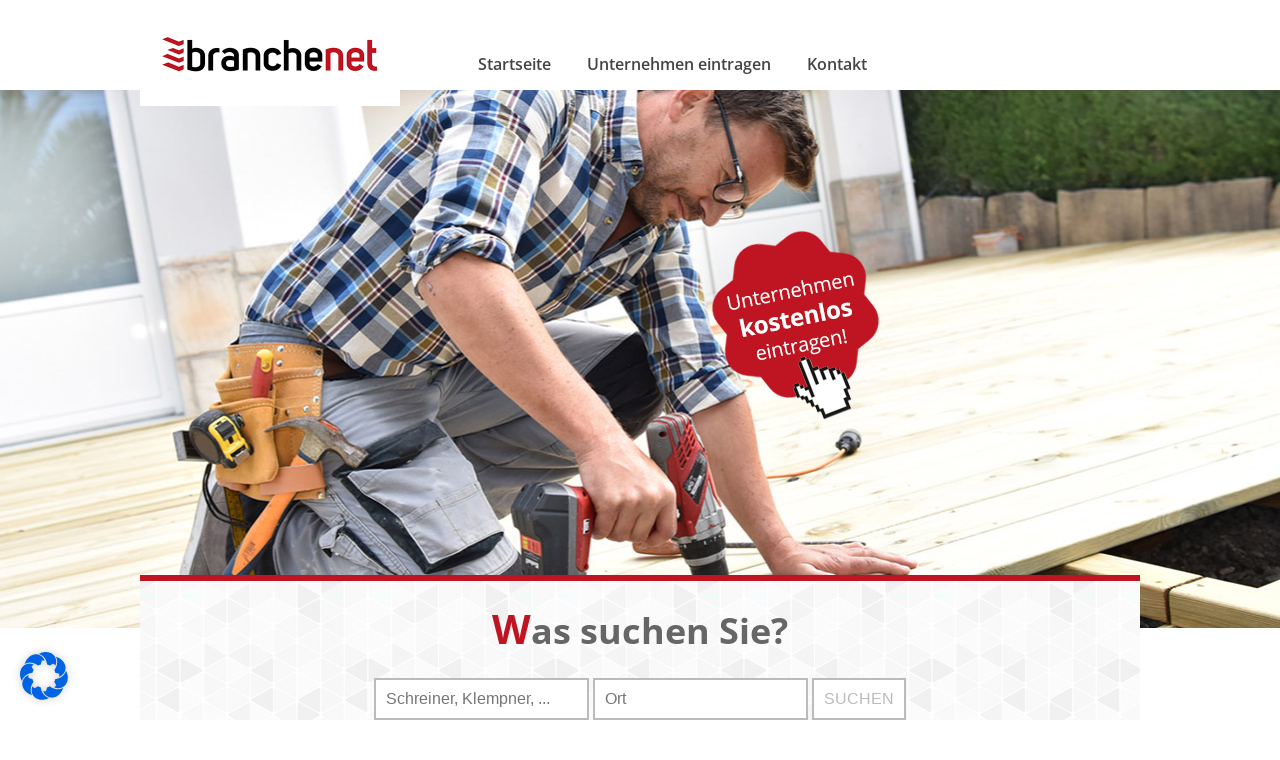

--- FILE ---
content_type: text/css
request_url: https://www.branchenet.de/wp-content/themes/branchenet/style.css
body_size: 1871
content:
/*
Theme Name: branchenet.de
Theme URI: https://www.branchenet.de/
Author: Stratega Websolutions
Author URI: https://www.stratega-websolutions.de/
Description: A wordpress theme designed by Stratega Websolutions / Webdesign from Bingen, Rhein / www.stratega-websolutions.de
*/
@charset "UTF-8";
/* CSS Document */

* {
	margin:0;
	padding:0;
}

html {
	height:100%;
	font-family: 'Open Sans', sans-serif;
}

a img {
	border:0;
} 

a{
	color:#bf1522;
	text-decoration: none;
}

#logo {
	position:fixed;
	left:50%;
	margin-left:-500px;
	top:0px;
	width:260px;
	height:106px;
	z-index:100;
}

#searchbox {
	position:absolute;
	top:575px;
	left:50%;
	margin-left:-500px;
	width:1000px;
	height:244px;
	z-index:51;
	background:url(https://www.branchenet.de/images/gplaypattern.png) 0 0 repeat;
	border-top:solid #bf1522 6px;
	text-align:center;
}
#searchbox2 {
	position:absolute;
	top:375px;
	left:50%;
	margin-left:-500px;
	width:1000px;
	height:244px;
	z-index:51;
	background:url(https://www.branchenet.de/images/gplaypattern.png) 0 0 repeat;
	border-top:solid #bf1522 6px;
	text-align:center;
}

h1, h1 a, h2 {
	color:#666;
	font-size:36px;
	margin:20px 0;
	text-decoration:none;
}

h1:first-letter,
h1 a:first-letter,
h2:first-letter {
	color:#bf1522;
	font-size:40px;
}

h1 {
	border-bottom:#ddd dashed 1px;
	text-align:center;
}

#line {
	border-bottom:#ddd dashed 1px;
	width:100%;
	margin:10px 0;
}


#headpic {
	float:none;
	clear:both;
	position:fixed;
	top:90px;
	width:100%;
	height:538px;
	z-index:1;
	background:url(https://www.branchenet.de/images/headerpic.jpg) center center no-repeat;
}

#nav {
	position:fixed;
	top:0;
	width:100%;
	height:90px;
	background-color:#fff;
	z-index:99;
}

nav {
	position:absolute;
	left:50%;
	margin-left:-180px;
	font-weight:600;
	font-size:16px;
	z-index:100;
}

nav ul {
	list-style:none;
	z-index:21;
}

nav ul li {
	float:left;
}

nav ul li a,
nav ul li a:visited {
	padding:53px 18px 8px; display:block; color:#444; text-decoration:none;
}

nav ul li a:hover,
nav ul li a:active {
	padding:53px 18px 8px; border-bottom:solid #bf1522 6px; display:block; color:#000; text-decoration:none;
}

nav ul.cssmenu li ul li a,
nav ul.cssmenu li ul li a:visited {
	padding:10px !important;
	display:block !important;
	color:#333 !important;
	text-decoration:none !important;
	width:134px !important;
	text-align:center  !important;
	border:0;
}

nav ul.cssmenu li ul li a:hover,
nav ul.cssmenu li ul li a:active {
	padding:10px  !important;
	background:#981916 !important;
	display:block !important;
	color:#fff !important;
	text-decoration:none !important;
	width:134px !important;
	text-align:center !important;
	border:0 !important;
}

.header-container {
	position:relative;
	width:100%;
	height:579px;
	margin:auto;
	z-index:10;
}

#header {
	position:relative;
	margin:0 auto;
	width:1000px;
	height:579px;
}
.header-container2 {
	position:relative;
	width:100%;
	height:379px;
	margin:auto;
	z-index:10;
}

#header2 {
	position:relative;
	margin:0 auto;
	width:1000px;
	height:379px;
}

#eintrag_button {
	position:absolute;
	z-index:52;
	top:230px;
	padding-right:-50%;
	right:400px;
}

#main-container1 {
	position:relative;
	width:100%;
	top:200px;
	background:#fff;
	margin:auto;
	z-index:10;
	padding:40px 0;
}
#container1 {
	position:relative;
	width:870px;
	margin:0 auto;
	z-index:15;
}
#container1 h2 {
	text-align:center;
}

#widget-area1 {
	float:left;
	width:30.333333333%;
	color:#666;
	line-height:160%;
	margin:0 1.5% 0 1.5%;
	text-align:left;
}
#widget-area1 ul {
	list-style:none;
}	

#widget-area1 a:link,
#widget-area1 a:visited {
	color:#666;
}
#widget-area1 a:hover,
#widget-area1 a:active {
	color:#000;
}



#main-container2 {
	position:relative;
	width:100%;
	top:200px;
	background:url(https://www.branchenet.de/images/bg_map.jpg) center top repeat;
	margin:auto;
	z-index:10;
	padding:40px 0;
}
#container2 {
	position:relative;
	width:870px;
	padding:20px;
	background:#fff;
	border-radius:5px;
	margin:0 auto;
	z-index:15;
}

#container2 h2 {
	margin:0 0 20px 0;
	text-align:center;
}

#container2 p {
	margin-bottom:15px;
}

#container2 h3 {
	margin:0 0 20px 0;
}
#widget-area2 {
	float:left;
	width:30.333333333%;
	padding:0 1.5%;
	color:#666;
	text-align:center;
	line-height:160%;
	
}

#bieten_icons {
	padding:20px;
	text-align:center;
	width:100px;
	height:100px;
}

.clear {
	float:none;
	clear:both;
}

#footer-container {
	position:relative;
	top:200px;
	width:100%;
	height:160px;
	background:url(https://www.branchenet.de/images/bg_footer.png) center center repeat;
	z-index:60;
	border-bottom:solid #bf1522 6px;
}

#footer {
	position:relative;
	margin:0 auto;
	height:160px;
	width:870px;
	color:#fff;
	font-size:16px;
	font-weight:400;
	line-height:200%;
}

#footer a,
#footer a:visited {
	color:#fff;
	text-decoration:none;
}
#footer a:active,
#footer a:hover {
	text-decoration:underline;
}

#footer-area1 {
	float:left;
	width:33.333333333%;
	color:#fff;
}
#footer-area1 ul {
	list-style:none;
	margin-top:25px;
	text-align:center;
}



/* FORMULAR
---------------------------------------------- */

form#form_2 {
	position:relative;
	margin-left:50%;
	left:-450px;
	width:900px;
}

form#form_2 table {
	width:900px;
}

input,
textarea
	  {
	background-color:#ffffff;
    border-color: #bbb;
    border-radius:0;
    border-style: solid;
    border-width: 2px;
	color:#bbb;
    font-size:16px;
    margin:0;
    padding:10px;
	}

input#suche1 { width:400px;}

input[type=radio], input[type=checkbox] { width:20px; height:20px;}

select {
	background-color: #ffffff;
    border-color: #bbb;
    border-radius:0;
    border-style: solid;
    border-width: 2px;
	font-weight:400;
	color:#bbb;
    font-size:16px;
	margin-bottom:15px;
    padding:0 0 0 10px;
	}

button[type=submit],
button[type=file] {
	background-color: #bf1522;
    border-radius: 0px;
    border-style: solid;
    border-width: 1px;
    color: #FFFFFF;
    margin:20px 0;
    padding: 10px 15px;
	width:auto;
	font-size:18px;
}
button[type=submit]:hover,
button[type=file]:hover {
	background-color: #b1171f;
    border-radius: 0px;
    border-style: solid;
    border-width: 1px;
    color: #FFFFFF;
    margin:20px 0;
    padding: 10px 15px;
	width:auto;
	font-size:18px;
}


/* FACET WP */

#facet_suche {
	margin:0 auto;
}

#facet_suche h2 {
	margin:0;
	padding:0;
	font-size:24px;
}
#facet_suche h2:first-letter {
	color:#bf1522;
	font-size:24px;
}
.facetwp-facet-branche .facetwp-autocomplete-update {
	display:none !important;
}

/* open-sans-300 - vietnamese_latin-ext_latin_hebrew_greek-ext_greek_cyrillic-ext_cyrillic */
@font-face {
  font-family: 'Open Sans';
  font-style: normal;
  font-weight: 300;
  src: url('/fonts/open-sans-v34-vietnamese_latin-ext_latin_hebrew_greek-ext_greek_cyrillic-ext_cyrillic-300.eot'); /* IE9 Compat Modes */
  src: local(''),
       url('/fonts/open-sans-v34-vietnamese_latin-ext_latin_hebrew_greek-ext_greek_cyrillic-ext_cyrillic-300.eot?#iefix') format('embedded-opentype'), /* IE6-IE8 */
       url('/fonts/open-sans-v34-vietnamese_latin-ext_latin_hebrew_greek-ext_greek_cyrillic-ext_cyrillic-300.woff2') format('woff2'), /* Super Modern Browsers */
       url('/fonts/open-sans-v34-vietnamese_latin-ext_latin_hebrew_greek-ext_greek_cyrillic-ext_cyrillic-300.woff') format('woff'), /* Modern Browsers */
       url('/fonts/open-sans-v34-vietnamese_latin-ext_latin_hebrew_greek-ext_greek_cyrillic-ext_cyrillic-300.ttf') format('truetype'), /* Safari, Android, iOS */
       url('/fonts/open-sans-v34-vietnamese_latin-ext_latin_hebrew_greek-ext_greek_cyrillic-ext_cyrillic-300.svg#OpenSans') format('svg'); /* Legacy iOS */
}

/* open-sans-regular - vietnamese_latin-ext_latin_hebrew_greek-ext_greek_cyrillic-ext_cyrillic */
@font-face {
  font-family: 'Open Sans';
  font-style: normal;
  font-weight: 400;
  src: url('/fonts/open-sans-v34-vietnamese_latin-ext_latin_hebrew_greek-ext_greek_cyrillic-ext_cyrillic-regular.eot'); /* IE9 Compat Modes */
  src: local(''),
       url('/fonts/open-sans-v34-vietnamese_latin-ext_latin_hebrew_greek-ext_greek_cyrillic-ext_cyrillic-regular.eot?#iefix') format('embedded-opentype'), /* IE6-IE8 */
       url('/fonts/open-sans-v34-vietnamese_latin-ext_latin_hebrew_greek-ext_greek_cyrillic-ext_cyrillic-regular.woff2') format('woff2'), /* Super Modern Browsers */
       url('/fonts/open-sans-v34-vietnamese_latin-ext_latin_hebrew_greek-ext_greek_cyrillic-ext_cyrillic-regular.woff') format('woff'), /* Modern Browsers */
       url('/fonts/open-sans-v34-vietnamese_latin-ext_latin_hebrew_greek-ext_greek_cyrillic-ext_cyrillic-regular.ttf') format('truetype'), /* Safari, Android, iOS */
       url('/fonts/open-sans-v34-vietnamese_latin-ext_latin_hebrew_greek-ext_greek_cyrillic-ext_cyrillic-regular.svg#OpenSans') format('svg'); /* Legacy iOS */
}

/* open-sans-500 - vietnamese_latin-ext_latin_hebrew_greek-ext_greek_cyrillic-ext_cyrillic */
@font-face {
  font-family: 'Open Sans';
  font-style: normal;
  font-weight: 500;
  src: url('/fonts/open-sans-v34-vietnamese_latin-ext_latin_hebrew_greek-ext_greek_cyrillic-ext_cyrillic-500.eot'); /* IE9 Compat Modes */
  src: local(''),
       url('/fonts/open-sans-v34-vietnamese_latin-ext_latin_hebrew_greek-ext_greek_cyrillic-ext_cyrillic-500.eot?#iefix') format('embedded-opentype'), /* IE6-IE8 */
       url('/fonts/open-sans-v34-vietnamese_latin-ext_latin_hebrew_greek-ext_greek_cyrillic-ext_cyrillic-500.woff2') format('woff2'), /* Super Modern Browsers */
       url('/fonts/open-sans-v34-vietnamese_latin-ext_latin_hebrew_greek-ext_greek_cyrillic-ext_cyrillic-500.woff') format('woff'), /* Modern Browsers */
       url('/fonts/open-sans-v34-vietnamese_latin-ext_latin_hebrew_greek-ext_greek_cyrillic-ext_cyrillic-500.ttf') format('truetype'), /* Safari, Android, iOS */
       url('/fonts/open-sans-v34-vietnamese_latin-ext_latin_hebrew_greek-ext_greek_cyrillic-ext_cyrillic-500.svg#OpenSans') format('svg'); /* Legacy iOS */
}

/* open-sans-600 - vietnamese_latin-ext_latin_hebrew_greek-ext_greek_cyrillic-ext_cyrillic */
@font-face {
  font-family: 'Open Sans';
  font-style: normal;
  font-weight: 600;
  src: url('/fonts/open-sans-v34-vietnamese_latin-ext_latin_hebrew_greek-ext_greek_cyrillic-ext_cyrillic-600.eot'); /* IE9 Compat Modes */
  src: local(''),
       url('/fonts/open-sans-v34-vietnamese_latin-ext_latin_hebrew_greek-ext_greek_cyrillic-ext_cyrillic-600.eot?#iefix') format('embedded-opentype'), /* IE6-IE8 */
       url('/fonts/open-sans-v34-vietnamese_latin-ext_latin_hebrew_greek-ext_greek_cyrillic-ext_cyrillic-600.woff2') format('woff2'), /* Super Modern Browsers */
       url('/fonts/open-sans-v34-vietnamese_latin-ext_latin_hebrew_greek-ext_greek_cyrillic-ext_cyrillic-600.woff') format('woff'), /* Modern Browsers */
       url('/fonts/open-sans-v34-vietnamese_latin-ext_latin_hebrew_greek-ext_greek_cyrillic-ext_cyrillic-600.ttf') format('truetype'), /* Safari, Android, iOS */
       url('/fonts/open-sans-v34-vietnamese_latin-ext_latin_hebrew_greek-ext_greek_cyrillic-ext_cyrillic-600.svg#OpenSans') format('svg'); /* Legacy iOS */
}

/* open-sans-700 - vietnamese_latin-ext_latin_hebrew_greek-ext_greek_cyrillic-ext_cyrillic */
@font-face {
  font-family: 'Open Sans';
  font-style: normal;
  font-weight: 700;
  src: url('/fonts/open-sans-v34-vietnamese_latin-ext_latin_hebrew_greek-ext_greek_cyrillic-ext_cyrillic-700.eot'); /* IE9 Compat Modes */
  src: local(''),
       url('/fonts/open-sans-v34-vietnamese_latin-ext_latin_hebrew_greek-ext_greek_cyrillic-ext_cyrillic-700.eot?#iefix') format('embedded-opentype'), /* IE6-IE8 */
       url('/fonts/open-sans-v34-vietnamese_latin-ext_latin_hebrew_greek-ext_greek_cyrillic-ext_cyrillic-700.woff2') format('woff2'), /* Super Modern Browsers */
       url('/fonts/open-sans-v34-vietnamese_latin-ext_latin_hebrew_greek-ext_greek_cyrillic-ext_cyrillic-700.woff') format('woff'), /* Modern Browsers */
       url('/fonts/open-sans-v34-vietnamese_latin-ext_latin_hebrew_greek-ext_greek_cyrillic-ext_cyrillic-700.ttf') format('truetype'), /* Safari, Android, iOS */
       url('/fonts/open-sans-v34-vietnamese_latin-ext_latin_hebrew_greek-ext_greek_cyrillic-ext_cyrillic-700.svg#OpenSans') format('svg'); /* Legacy iOS */
}

/* open-sans-800 - vietnamese_latin-ext_latin_hebrew_greek-ext_greek_cyrillic-ext_cyrillic */
@font-face {
  font-family: 'Open Sans';
  font-style: normal;
  font-weight: 800;
  src: url('/fonts/open-sans-v34-vietnamese_latin-ext_latin_hebrew_greek-ext_greek_cyrillic-ext_cyrillic-800.eot'); /* IE9 Compat Modes */
  src: local(''),
       url('/fonts/open-sans-v34-vietnamese_latin-ext_latin_hebrew_greek-ext_greek_cyrillic-ext_cyrillic-800.eot?#iefix') format('embedded-opentype'), /* IE6-IE8 */
       url('/fonts/open-sans-v34-vietnamese_latin-ext_latin_hebrew_greek-ext_greek_cyrillic-ext_cyrillic-800.woff2') format('woff2'), /* Super Modern Browsers */
       url('/fonts/open-sans-v34-vietnamese_latin-ext_latin_hebrew_greek-ext_greek_cyrillic-ext_cyrillic-800.woff') format('woff'), /* Modern Browsers */
       url('/fonts/open-sans-v34-vietnamese_latin-ext_latin_hebrew_greek-ext_greek_cyrillic-ext_cyrillic-800.ttf') format('truetype'), /* Safari, Android, iOS */
       url('/fonts/open-sans-v34-vietnamese_latin-ext_latin_hebrew_greek-ext_greek_cyrillic-ext_cyrillic-800.svg#OpenSans') format('svg'); /* Legacy iOS */
}

/* open-sans-300italic - vietnamese_latin-ext_latin_hebrew_greek-ext_greek_cyrillic-ext_cyrillic */
@font-face {
  font-family: 'Open Sans';
  font-style: italic;
  font-weight: 300;
  src: url('/fonts/open-sans-v34-vietnamese_latin-ext_latin_hebrew_greek-ext_greek_cyrillic-ext_cyrillic-300italic.eot'); /* IE9 Compat Modes */
  src: local(''),
       url('/fonts/open-sans-v34-vietnamese_latin-ext_latin_hebrew_greek-ext_greek_cyrillic-ext_cyrillic-300italic.eot?#iefix') format('embedded-opentype'), /* IE6-IE8 */
       url('/fonts/open-sans-v34-vietnamese_latin-ext_latin_hebrew_greek-ext_greek_cyrillic-ext_cyrillic-300italic.woff2') format('woff2'), /* Super Modern Browsers */
       url('/fonts/open-sans-v34-vietnamese_latin-ext_latin_hebrew_greek-ext_greek_cyrillic-ext_cyrillic-300italic.woff') format('woff'), /* Modern Browsers */
       url('/fonts/open-sans-v34-vietnamese_latin-ext_latin_hebrew_greek-ext_greek_cyrillic-ext_cyrillic-300italic.ttf') format('truetype'), /* Safari, Android, iOS */
       url('/fonts/open-sans-v34-vietnamese_latin-ext_latin_hebrew_greek-ext_greek_cyrillic-ext_cyrillic-300italic.svg#OpenSans') format('svg'); /* Legacy iOS */
}

/* open-sans-italic - vietnamese_latin-ext_latin_hebrew_greek-ext_greek_cyrillic-ext_cyrillic */
@font-face {
  font-family: 'Open Sans';
  font-style: italic;
  font-weight: 400;
  src: url('/fonts/open-sans-v34-vietnamese_latin-ext_latin_hebrew_greek-ext_greek_cyrillic-ext_cyrillic-italic.eot'); /* IE9 Compat Modes */
  src: local(''),
       url('/fonts/open-sans-v34-vietnamese_latin-ext_latin_hebrew_greek-ext_greek_cyrillic-ext_cyrillic-italic.eot?#iefix') format('embedded-opentype'), /* IE6-IE8 */
       url('/fonts/open-sans-v34-vietnamese_latin-ext_latin_hebrew_greek-ext_greek_cyrillic-ext_cyrillic-italic.woff2') format('woff2'), /* Super Modern Browsers */
       url('/fonts/open-sans-v34-vietnamese_latin-ext_latin_hebrew_greek-ext_greek_cyrillic-ext_cyrillic-italic.woff') format('woff'), /* Modern Browsers */
       url('/fonts/open-sans-v34-vietnamese_latin-ext_latin_hebrew_greek-ext_greek_cyrillic-ext_cyrillic-italic.ttf') format('truetype'), /* Safari, Android, iOS */
       url('/fonts/open-sans-v34-vietnamese_latin-ext_latin_hebrew_greek-ext_greek_cyrillic-ext_cyrillic-italic.svg#OpenSans') format('svg'); /* Legacy iOS */
}

/* open-sans-500italic - vietnamese_latin-ext_latin_hebrew_greek-ext_greek_cyrillic-ext_cyrillic */
@font-face {
  font-family: 'Open Sans';
  font-style: italic;
  font-weight: 500;
  src: url('/fonts/open-sans-v34-vietnamese_latin-ext_latin_hebrew_greek-ext_greek_cyrillic-ext_cyrillic-500italic.eot'); /* IE9 Compat Modes */
  src: local(''),
       url('/fonts/open-sans-v34-vietnamese_latin-ext_latin_hebrew_greek-ext_greek_cyrillic-ext_cyrillic-500italic.eot?#iefix') format('embedded-opentype'), /* IE6-IE8 */
       url('/fonts/open-sans-v34-vietnamese_latin-ext_latin_hebrew_greek-ext_greek_cyrillic-ext_cyrillic-500italic.woff2') format('woff2'), /* Super Modern Browsers */
       url('/fonts/open-sans-v34-vietnamese_latin-ext_latin_hebrew_greek-ext_greek_cyrillic-ext_cyrillic-500italic.woff') format('woff'), /* Modern Browsers */
       url('/fonts/open-sans-v34-vietnamese_latin-ext_latin_hebrew_greek-ext_greek_cyrillic-ext_cyrillic-500italic.ttf') format('truetype'), /* Safari, Android, iOS */
       url('/fonts/open-sans-v34-vietnamese_latin-ext_latin_hebrew_greek-ext_greek_cyrillic-ext_cyrillic-500italic.svg#OpenSans') format('svg'); /* Legacy iOS */
}

/* open-sans-600italic - vietnamese_latin-ext_latin_hebrew_greek-ext_greek_cyrillic-ext_cyrillic */
@font-face {
  font-family: 'Open Sans';
  font-style: italic;
  font-weight: 600;
  src: url('/fonts/open-sans-v34-vietnamese_latin-ext_latin_hebrew_greek-ext_greek_cyrillic-ext_cyrillic-600italic.eot'); /* IE9 Compat Modes */
  src: local(''),
       url('/fonts/open-sans-v34-vietnamese_latin-ext_latin_hebrew_greek-ext_greek_cyrillic-ext_cyrillic-600italic.eot?#iefix') format('embedded-opentype'), /* IE6-IE8 */
       url('/fonts/open-sans-v34-vietnamese_latin-ext_latin_hebrew_greek-ext_greek_cyrillic-ext_cyrillic-600italic.woff2') format('woff2'), /* Super Modern Browsers */
       url('/fonts/open-sans-v34-vietnamese_latin-ext_latin_hebrew_greek-ext_greek_cyrillic-ext_cyrillic-600italic.woff') format('woff'), /* Modern Browsers */
       url('/fonts/open-sans-v34-vietnamese_latin-ext_latin_hebrew_greek-ext_greek_cyrillic-ext_cyrillic-600italic.ttf') format('truetype'), /* Safari, Android, iOS */
       url('/fonts/open-sans-v34-vietnamese_latin-ext_latin_hebrew_greek-ext_greek_cyrillic-ext_cyrillic-600italic.svg#OpenSans') format('svg'); /* Legacy iOS */
}

/* open-sans-700italic - vietnamese_latin-ext_latin_hebrew_greek-ext_greek_cyrillic-ext_cyrillic */
@font-face {
  font-family: 'Open Sans';
  font-style: italic;
  font-weight: 700;
  src: url('/fonts/open-sans-v34-vietnamese_latin-ext_latin_hebrew_greek-ext_greek_cyrillic-ext_cyrillic-700italic.eot'); /* IE9 Compat Modes */
  src: local(''),
       url('/fonts/open-sans-v34-vietnamese_latin-ext_latin_hebrew_greek-ext_greek_cyrillic-ext_cyrillic-700italic.eot?#iefix') format('embedded-opentype'), /* IE6-IE8 */
       url('/fonts/open-sans-v34-vietnamese_latin-ext_latin_hebrew_greek-ext_greek_cyrillic-ext_cyrillic-700italic.woff2') format('woff2'), /* Super Modern Browsers */
       url('/fonts/open-sans-v34-vietnamese_latin-ext_latin_hebrew_greek-ext_greek_cyrillic-ext_cyrillic-700italic.woff') format('woff'), /* Modern Browsers */
       url('/fonts/open-sans-v34-vietnamese_latin-ext_latin_hebrew_greek-ext_greek_cyrillic-ext_cyrillic-700italic.ttf') format('truetype'), /* Safari, Android, iOS */
       url('/fonts/open-sans-v34-vietnamese_latin-ext_latin_hebrew_greek-ext_greek_cyrillic-ext_cyrillic-700italic.svg#OpenSans') format('svg'); /* Legacy iOS */
}

/* open-sans-800italic - vietnamese_latin-ext_latin_hebrew_greek-ext_greek_cyrillic-ext_cyrillic */
@font-face {
  font-family: 'Open Sans';
  font-style: italic;
  font-weight: 800;
  src: url('/fonts/open-sans-v34-vietnamese_latin-ext_latin_hebrew_greek-ext_greek_cyrillic-ext_cyrillic-800italic.eot'); /* IE9 Compat Modes */
  src: local(''),
       url('/fonts/open-sans-v34-vietnamese_latin-ext_latin_hebrew_greek-ext_greek_cyrillic-ext_cyrillic-800italic.eot?#iefix') format('embedded-opentype'), /* IE6-IE8 */
       url('/fonts/open-sans-v34-vietnamese_latin-ext_latin_hebrew_greek-ext_greek_cyrillic-ext_cyrillic-800italic.woff2') format('woff2'), /* Super Modern Browsers */
       url('/fonts/open-sans-v34-vietnamese_latin-ext_latin_hebrew_greek-ext_greek_cyrillic-ext_cyrillic-800italic.woff') format('woff'), /* Modern Browsers */
       url('/fonts/open-sans-v34-vietnamese_latin-ext_latin_hebrew_greek-ext_greek_cyrillic-ext_cyrillic-800italic.ttf') format('truetype'), /* Safari, Android, iOS */
       url('/fonts/open-sans-v34-vietnamese_latin-ext_latin_hebrew_greek-ext_greek_cyrillic-ext_cyrillic-800italic.svg#OpenSans') format('svg'); /* Legacy iOS */
}
